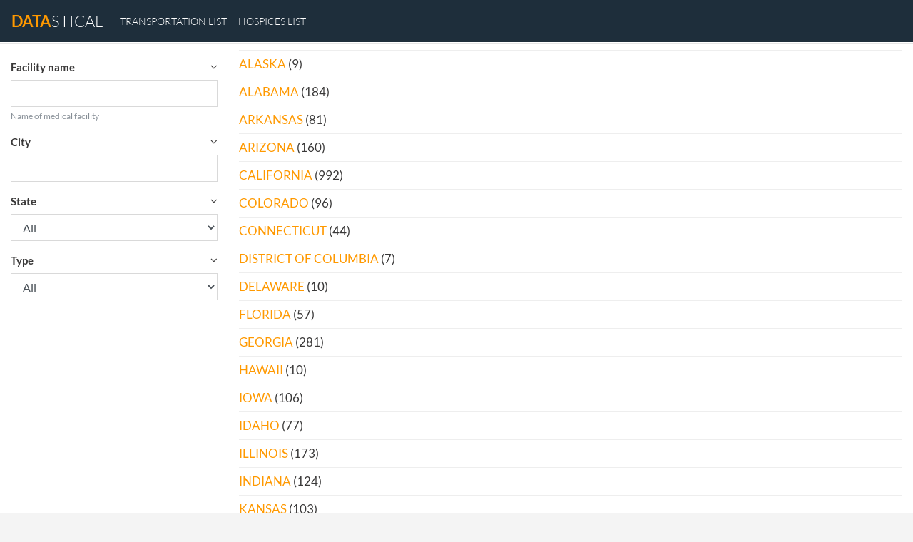

--- FILE ---
content_type: text/html; charset=UTF-8
request_url: https://www.datastical.com/medical-state/hospice/
body_size: 11778
content:
<!DOCTYPE html>
<html lang="en">
<head>
<meta charset="utf-8">
<meta name="viewport" content="width=device-width, initial-scale=1.0">
<title>Hospices - find the best hospice for your needs.</title>
<meta name="description" content="Find a hospice that suits your needs. Use comprehensive data like services or locations to make an informed decision.">
<meta name="robots" content="index,follow" />
<link rel="canonical" href="https://www.datastical.com/medical-state/hospice/" />
<script type="text/javascript">
(function(i,s,o,g,r,a,m){i['GoogleAnalyticsObject']=r;i[r]=i[r]||function(){
(i[r].q=i[r].q||[]).push(arguments)},i[r].l=1*new Date();a=s.createElement(o),
m=s.getElementsByTagName(o)[0];a.async=1;a.src=g;m.parentNode.insertBefore(a,m)
})(window,document,'script','https://www.google-analytics.com/analytics.js','ga');
ga('create', 'UA-104096741-1', { storeGac: false, 'cookieExpires': 0 } );
ga('set', 'anonymizeIp', true);
ga('set', 'displayFeaturesTask', null);
ga('send', 'pageview');
</script>
<style>
@font-face{font-family:'FontAwesome';src:url(/template/standard_template/fonts/fontawesome-webfont.eot?v=4.7.0);src:url(/template/standard_template/fonts/fontawesome-webfont.eot?#iefix&v=4.7.0) format("embedded-opentype"),url(/template/standard_template/fonts/fontawesome-webfont.woff2?v=4.7.0) format("woff2"),url(/template/standard_template/fonts/fontawesome-webfont.woff?v=4.7.0) format("woff"),url(/template/standard_template/fonts/fontawesome-webfont.ttf?v=4.7.0) format("truetype"),url(/template/standard_template/fonts/fontawesome-webfont.svg?v=4.7.0#fontawesomeregular) format("svg");font-weight:400;font-style:normal}.fa{display:inline-block;font:normal normal normal 14px/1 FontAwesome;font-size:inherit;text-rendering:auto;-webkit-font-smoothing:antialiased;-moz-osx-font-smoothing:grayscale}.fa-lg{font-size:1.33333333em;line-height:.75em;vertical-align:-15%}.fa-2x{font-size:2em}.fa-4x{font-size:4em}.fa-user:before{content:"\f007"}.fa-check:before{content:"\f00c"}.fa-road:before{content:"\f018"}.fa-book:before{content:"\f02d"}.fa-map-marker:before{content:"\f041"}.fa-chevron-right:before{content:"\f054"}.fa-calendar:before{content:"\f073"}.fa-chevron-down:before{content:"\f078"}.fa-camera-retro:before{content:"\f083"}.fa-phone-square:before{content:"\f098"}.fa-tasks:before{content:"\f0ae"}.fa-users:before{content:"\f0c0"}.fa-bars:before{content:"\f0c9"}.fa-truck:before{content:"\f0d1"}.fa-envelope:before{content:"\f0e0"}.fa-user-md:before{content:"\f0f0"}.fa-hospital-o:before{content:"\f0f8"}.fa-ambulance:before{content:"\f0f9"}.fa-medkit:before{content:"\f0fa"}.fa-angle-up:before{content:"\f106"}.fa-angle-down:before{content:"\f107"}.fa-sort-amount-asc:before{content:"\f160"}.fa-institution:before{content:"\f19c"}.fa-car:before{content:"\f1b9"}.fa-database:before{content:"\f1c0"}.fa-server:before{content:"\f233"}.fa-map:before{content:"\f279"}@media print{*,::after,::before{text-shadow:none!important;box-shadow:none!important}a,a:visited{text-decoration:underline}thead{display:table-header-group}tr{page-break-inside:avoid}h2,h3,p{orphans:3;widows:3}h2,h3{page-break-after:avoid}.navbar{display:none}.table{border-collapse:collapse!important}.table td,.table th{background-color:#fff!important}}html{box-sizing:border-box;font-family:sans-serif;line-height:1.15;-webkit-text-size-adjust:100%;-ms-text-size-adjust:100%;-ms-overflow-style:scrollbar;-webkit-tap-highlight-color:transparent}*,::after,::before{box-sizing:inherit}footer,nav,section{display:block}body{margin:0;font-family:-apple-system,BlinkMacSystemFont,"Segoe UI",Roboto,"Helvetica Neue",Arial,sans-serif;font-size:1rem;font-weight:400;line-height:1.5;color:#212529;background-color:#fff}hr{box-sizing:content-box;height:0;overflow:visible}h1,h2,h3,h5,h6{margin-top:0;margin-bottom:.5rem}p{margin-top:0;margin-bottom:1rem}ul{margin-top:0;margin-bottom:1rem}b{font-weight:bolder}small{font-size:80%}a{color:#007bff;text-decoration:none;background-color:transparent;-webkit-text-decoration-skip:objects}a:hover{color:#0056b3;text-decoration:underline}svg:not(:root){overflow:hidden}a,button,input,label,select{-ms-touch-action:manipulation;touch-action:manipulation}table{border-collapse:collapse}th{text-align:left}label{display:inline-block;margin-bottom:.5rem}button:focus{outline:1px dotted;outline:5px auto -webkit-focus-ring-color}button,input,select{margin:0;font-family:inherit;font-size:inherit;line-height:inherit}button,input{overflow:visible}button,select{text-transform:none}button,html [type=button]{-webkit-appearance:button}[type=button]::-moz-focus-inner,button::-moz-focus-inner{padding:0;border-style:none}::-webkit-file-upload-button{font:inherit;-webkit-appearance:button}h1,h2,h3,h5,h6{margin-bottom:.5rem;font-family:inherit;font-weight:500;line-height:1.1;color:inherit}h1{font-size:2.5rem}h2{font-size:2rem}h3{font-size:1.75rem}h5{font-size:1.25rem}h6{font-size:1rem}hr{margin-top:1rem;margin-bottom:1rem;border:0;border-top:1px solid rgba(0,0,0,.1)}small{font-size:80%;font-weight:400}.container{margin-right:auto;margin-left:auto;padding-right:15px;padding-left:15px;width:100%}@media (min-width:576px){.container{max-width:540px}}@media (min-width:768px){.container{max-width:720px}}@media (min-width:992px){.container{max-width:960px}}@media (min-width:1200px){.container{max-width:1140px}}.container-fluid{width:100%;margin-right:auto;margin-left:auto;padding-right:15px;padding-left:15px;width:100%}.row{display:-ms-flexbox;display:flex;-ms-flex-wrap:wrap;flex-wrap:wrap;margin-right:-15px;margin-left:-15px}.col-lg-12,.col-lg-3,.col-lg-9,.col-md-2,.col-md-3,.col-md-4,.col-md-6,.col-md-8,.col-md-9,.col-sm-12,.col-sm-2,.col-sm-3,.col-sm-4,.col-xl-4{position:relative;width:100%;min-height:1px;padding-right:15px;padding-left:15px}@media (min-width:576px){.col-sm-2{-ms-flex:0 0 16.666667%;flex:0 0 16.666667%;max-width:16.666667%}.col-sm-3{-ms-flex:0 0 25%;flex:0 0 25%;max-width:25%}.col-sm-4{-ms-flex:0 0 33.333333%;flex:0 0 33.333333%;max-width:33.333333%}.col-sm-12{-ms-flex:0 0 100%;flex:0 0 100%;max-width:100%}}@media (min-width:768px){.col-md-2{-ms-flex:0 0 16.666667%;flex:0 0 16.666667%;max-width:16.666667%}.col-md-3{-ms-flex:0 0 25%;flex:0 0 25%;max-width:25%}.col-md-4{-ms-flex:0 0 33.333333%;flex:0 0 33.333333%;max-width:33.333333%}.col-md-6{-ms-flex:0 0 50%;flex:0 0 50%;max-width:50%}.col-md-8{-ms-flex:0 0 66.666667%;flex:0 0 66.666667%;max-width:66.666667%}.col-md-9{-ms-flex:0 0 75%;flex:0 0 75%;max-width:75%}}@media (min-width:992px){.col-lg-3{-ms-flex:0 0 25%;flex:0 0 25%;max-width:25%}.col-lg-9{-ms-flex:0 0 75%;flex:0 0 75%;max-width:75%}.col-lg-12{-ms-flex:0 0 100%;flex:0 0 100%;max-width:100%}}@media (min-width:1200px){.col-xl-4{-ms-flex:0 0 33.333333%;flex:0 0 33.333333%;max-width:33.333333%}}.table{width:100%;max-width:100%;margin-bottom:1rem;background-color:transparent}.table td,.table th{padding:.75rem;vertical-align:top;border-top:1px solid #e9ecef}.table thead th{vertical-align:bottom;border-bottom:2px solid #e9ecef}.table-sm td{padding:.3rem}@media (max-width:991px){.table-responsive{display:block;width:100%;overflow-x:auto;-ms-overflow-style:-ms-autohiding-scrollbar}}.form-control{display:block;width:100%;padding:.5rem .75rem;font-size:1rem;line-height:1.25;color:#495057;background-color:#fff;background-image:none;background-clip:padding-box;border:1px solid rgba(0,0,0,.15);border-radius:.25rem;transition:border-color ease-in-out .15s,box-shadow ease-in-out .15s}.form-control::-ms-expand{background-color:transparent;border:0}.form-control:focus{color:#495057;background-color:#fff;border-color:#80bdff;outline:0}.form-control::-webkit-input-placeholder{color:#868e96;opacity:1}.form-control:-ms-input-placeholder{color:#868e96;opacity:1}.form-control:disabled{background-color:#e9ecef;opacity:1}select.form-control:not([size]):not([multiple]){height:calc(2.25rem + 2px)}select.form-control:focus::-ms-value{color:#495057;background-color:#fff}.form-group{margin-bottom:1rem}.form-text{display:block;margin-top:.25rem}.btn{display:inline-block;font-weight:400;text-align:center;white-space:nowrap;vertical-align:middle;-webkit-user-select:none;-moz-user-select:none;-ms-user-select:none;user-select:none;border:1px solid transparent;padding:.5rem .75rem;font-size:1rem;line-height:1.25;border-radius:.25rem;transition:all .15s ease-in-out}.btn:focus,.btn:hover{text-decoration:none}.btn:focus{outline:0;box-shadow:0 0 0 3px rgba(0,123,255,.25)}.btn:disabled{opacity:.65}.btn:active{background-image:none}.btn-primary{color:#fff;background-color:#007bff;border-color:#007bff}.btn-primary:hover{color:#fff;background-color:#0069d9;border-color:#0062cc}.btn-primary:focus{box-shadow:0 0 0 3px rgba(0,123,255,.5)}.btn-primary:disabled{background-color:#007bff;border-color:#007bff}.btn-primary:active{background-color:#0069d9;background-image:none;border-color:#0062cc}.btn-secondary{color:#fff;background-color:#868e96;border-color:#868e96}.btn-secondary:hover{color:#fff;background-color:#727b84;border-color:#6c757d}.btn-secondary:focus{box-shadow:0 0 0 3px rgba(134,142,150,.5)}.btn-secondary:disabled{background-color:#868e96;border-color:#868e96}.btn-secondary:active{background-color:#727b84;background-image:none;border-color:#6c757d}.btn-sm{padding:.25rem .5rem;font-size:.875rem;line-height:1.5;border-radius:.2rem}.fade{opacity:0;transition:opacity .15s linear}.fade.show{opacity:1}.collapse{display:none}.collapse.show{display:block}tr.collapse.show{display:table-row}tbody.collapse.show{display:table-row-group}.collapsing{position:relative;height:0;overflow:hidden;transition:height .35s ease}.nav{display:-ms-flexbox;display:flex;-ms-flex-wrap:wrap;flex-wrap:wrap;padding-left:0;margin-bottom:0;list-style:none}.nav-link{display:block;padding:.5rem 1rem}.nav-link:focus,.nav-link:hover{text-decoration:none}.nav-tabs{border-bottom:1px solid #ddd}.nav-tabs .nav-item{margin-bottom:-1px}.nav-tabs .nav-link{border:1px solid transparent;border-top-left-radius:.25rem;border-top-right-radius:.25rem}.nav-tabs .nav-link:focus,.nav-tabs .nav-link:hover{border-color:#e9ecef #e9ecef #ddd}.nav-tabs .nav-link.active{color:#495057;background-color:#fff;border-color:#ddd #ddd #fff}.tab-content>.tab-pane{display:none}.tab-content>.active{display:block}.navbar{position:relative;display:-ms-flexbox;display:flex;-ms-flex-wrap:wrap;flex-wrap:wrap;-ms-flex-align:center;align-items:center;-ms-flex-pack:justify;justify-content:space-between;padding:.5rem 1rem}.navbar-brand{display:inline-block;padding-top:.3125rem;padding-bottom:.3125rem;margin-right:1rem;font-size:1.25rem;line-height:inherit;white-space:nowrap}.navbar-brand:focus,.navbar-brand:hover{text-decoration:none}.navbar-nav{display:-ms-flexbox;display:flex;-ms-flex-direction:column;flex-direction:column;padding-left:0;margin-bottom:0;list-style:none}.navbar-nav .nav-link{padding-right:0;padding-left:0}.navbar-collapse{-ms-flex-preferred-size:100%;flex-basis:100%;-ms-flex-align:center;align-items:center}.navbar-toggler{padding:.25rem .75rem;font-size:1.25rem;line-height:1;background:0 0;border:1px solid transparent;border-radius:.25rem}.navbar-toggler:focus,.navbar-toggler:hover{text-decoration:none}@media (min-width:992px){.navbar-expand-lg{-ms-flex-direction:row;flex-direction:row;-ms-flex-wrap:nowrap;flex-wrap:nowrap;-ms-flex-pack:start;justify-content:flex-start}.navbar-expand-lg .navbar-nav{-ms-flex-direction:row;flex-direction:row}.navbar-expand-lg .navbar-nav .nav-link{padding-right:.5rem;padding-left:.5rem}.navbar-expand-lg .navbar-collapse{display:-ms-flexbox!important;display:flex!important}.navbar-expand-lg .navbar-toggler{display:none}}.card{position:relative;display:-ms-flexbox;display:flex;-ms-flex-direction:column;flex-direction:column;min-width:0;word-wrap:break-word;background-color:#fff;background-clip:border-box;border:1px solid rgba(0,0,0,.125);border-radius:.25rem}.card-body{-ms-flex:1 1 auto;flex:1 1 auto;padding:1.25rem}.card-header{padding:.75rem 1.25rem;margin-bottom:0;background-color:rgba(0,0,0,.03);border-bottom:1px solid rgba(0,0,0,.125)}.card-header:first-child{border-radius:calc(.25rem - 1px) calc(.25rem - 1px) 0 0}.list-group{display:-ms-flexbox;display:flex;-ms-flex-direction:column;flex-direction:column;padding-left:0;margin-bottom:0}.list-group-item{position:relative;display:block;padding:.75rem 1.25rem;margin-bottom:-1px;background-color:#fff;border:1px solid rgba(0,0,0,.125)}.list-group-item:first-child{border-top-left-radius:.25rem;border-top-right-radius:.25rem}.list-group-item:last-child{margin-bottom:0;border-bottom-right-radius:.25rem;border-bottom-left-radius:.25rem}.list-group-item:focus,.list-group-item:hover{text-decoration:none}.list-group-item:disabled{color:#868e96;background-color:#fff}.list-group-flush .list-group-item{border-right:0;border-left:0;border-radius:0}.list-group-flush:first-child .list-group-item:first-child{border-top:0}.list-group-flush:last-child .list-group-item:last-child{border-bottom:0}.mr-auto{margin-right:auto!important}.text-right{text-align:right!important}.text-center{text-align:center!important}.text-muted{color:#868e96!important}body{background-color:#f4f4f4;font-size:16px;font-family:'Lato',sans-serif;color:#a1a1a1}a{color:#f90;text-decoration:none}a:hover{color:#e77c02;text-decoration:none}.navbar-shadow{-webkit-box-shadow:0 1px 0 0 rgba(0,0,0,0.08),0 2px 0 0 rgba(0,0,0,0.02);box-shadow:0 1px 0 0 rgba(0,0,0,0.08),0 2px 0 0 rgba(0,0,0,0.02)}h1{font-size:2em}.mt20{margin-top:20px}.mb20{margin-bottom:20px}.card{-webkit-box-shadow:0 1px 0 0 rgba(0,0,0,0.08),0 2px 0 0 rgba(0,0,0,0.02);border-radius:0;box-shadow:0 1px 0 0 rgba(0,0,0,0.08),0 2px 0 0 rgba(0,0,0,0.02);margin-bottom:30px}.list-group-item a{color:inherit}.menu-fixed{display:none}.active-menu{color:#83aee7;border-right:4px #83aee7 solid!important}.data-row:hover{background-color:rgba(225,225,225,0.25)}.table-div{margin-top:15px;position:relative;width:100%;overflow-y:auto;max-height:350px}.table-scroll-icon{position:absolute;left:50%;-webkit-transform:translate(-50%,0);-ms-transform:translate(-50%,0);transform:translate(-50%,0);bottom:10px;width:40px;height:30px;line-height:30px;background:#fff;color:#7a7a7a;opacity:.7;border-radius:4px;text-align:center;border:2px solid #e7e7e7;font-weight:700}.project-name{padding-top:60px}.project-name h1{color:#fff;font-size:2.5em}.header-info{color:#BEC8CE;text-transform:uppercase;letter-spacing:.15em;font-size:1em}.info-paragraph{font-weight:300;line-height:1.6;padding:20px 5%;margin-bottom:50px}.main-page-listing{list-style:none;margin:0;padding:0;font-size:1.1em;margin-top:10px}.main-page-listing li{border-top:1px solid #BEC8CE;padding-top:10px;padding-bottom:10px}.main-page-listing li:last-child{border-bottom:1px solid #BEC8CE}.elements-listing{list-style:none;margin:0;padding:0;font-size:1.1em;margin-top:10px}.elements-listing li{border-top:1px solid #eee;padding-top:7px;padding-bottom:7px}.index-table-small{width:5%}.index-table-names{width:45%}.data-desc{color:#BEC8CE;text-transform:uppercase;letter-spacing:.1em;font-size:.9em}.listing-element{border-bottom:1px solid #ededed;padding-bottom:25px;margin-bottom:15px}.listing-element:last-of-type{border-bottom:none;margin-bottom:0}.breadcrumbs-list{list-style:none;margin:0;padding:0;margin-bottom:15px}.breadcrumbs-list li{display:inline;padding-right:5px}@media (min-width: 768px){.fixed-menu{position:fixed;margin-top:15px}.menu-fixed{display:block}}@media (min-width: 992px){.project-name{padding-top:120px}}@media (min-width: 1200px){.container{width:1290px;max-width:100%}}.datafic-slider{background-size:cover;background-repeat:no-repeat;height:100%;padding-bottom:80px}.navbar{z-index:60;background-color:transparent;border-bottom:1px solid #fff}.navbar-nav a{color:#fff;text-transform:uppercase;font-weight:300;font-size:14px}.navbar-nav a:hover{color:#f90}.navbar-toggler{background:#f8921d;margin-top:5px}.navbar-toggler .fa{color:#fff}.navbar-brand{color:#fff;font-size:22px;font-weight:300;text-transform:uppercase}.navbar-brand:hover{color:#fff;font-weight:500}.navbar-brand span{color:#f90;font-weight:700}@media (min-width: 1001px){.datafic-slider{margin-top:-60px}.about{padding-right:60px}}.project-name{margin-top:60px}.project-name h1{color:#fff;font-size:50px;text-transform:uppercase;font-weight:200;margin-bottom:30px}.project-name span{color:#f90;font-weight:700}.project-name .desc{color:#fff;font-size:18px;font-weight:200}.navbar-toggler{z-index:80}.navbar{background-color:#1e2e3b;z-index:70;margin-bottom:40px}@media (max-width: 1000px){.navbar{z-index:70;background-color:#1e2e3b}.navbar-brand{margin-bottom:15px}}.cat .fa{color:#fff;font-size:46px;background:rgba(29,37,44,0.7);padding:30px;border-radius:50%;margin-bottom:20px;transition-property:background;transition-duration:1s;transition-timing-function:linear}.cat:hover .fa{background:rgba(255,153,0,1)}.cat span{color:#fff;font-size:18px}.cat:hover{color:#fff;text-decoration:none}.header-info{color:#f90;font-size:18px;font-weight:400;margin-bottom:20px}.zalety{margin-top:-30px}h3{color:#222;text-transform:uppercase;font-weight:700;margin-bottom:30px;font-size:25px}.box-content{background:#fff;-webkit-box-shadow:0 1px 0 0 rgba(0,0,0,0.08),0 2px 0 0 rgba(0,0,0,0.02);box-shadow:0 1px 0 0 rgba(0,0,0,0.08),0 2px 0 0 rgba(0,0,0,0.02);padding:30px;margin-bottom:60px}.box-content .fa{color:#f90;font-size:46px;background:rgba(244,244,244,1);padding:30px;border-radius:50%;margin-top:-80px;position:absolute;z-index:60;left:0;right:0;margin-left:auto;margin-right:auto;width:110px}.box-content h5{margin-top:50px}.box-list{background:#fff;-webkit-box-shadow:0 1px 0 0 rgba(0,0,0,0.08),0 2px 0 0 rgba(0,0,0,0.02);box-shadow:0 1px 0 0 rgba(0,0,0,0.08),0 2px 0 0 rgba(0,0,0,0.02);padding:30px;margin-bottom:30px;position:relative}.box-list h5{color:#222;font-weight:600;text-align:center;margin-bottom:30px}.box-list .main-page-listing a{color:#a1a1a1;font-size:16px}.box-list .main-page-listing a:hover{color:#f90}.main-page-listing li:last-child{border-bottom:none}.main-page-listing li:first-child{border-top:none}.cat-icon{position:absolute;top:0;left:0;width:0;height:0;z-index:60;border-style:solid;border-width:80px 100px 0 0;border-color:#f90 transparent transparent}.cat-icon .fa{color:#fff;font-size:30px;z-index:70;position:absolute;top:-70px;left:15px}footer{background-size:cover;background-repeat:no-repeat;height:100%;padding:60px 30px 40px;margin-top:40px;color:#8d99ae}footer h2{color:#fff;text-transform:uppercase;font-size:28px;margin-bottom:30px}.rights{border-top:1px solid #8d99ae;padding-top:30px;margin-top:30px}.index-table-small a{font-weight:700}.active-menu a{color:#e77c02}.active-menu{border-right:4px #e77c02 solid!important}.card-body table td{padding:10px 0}.card-body table tr:first-child td{border-top:none}.listing-element h5{margin-bottom:30px;padding-top:15px}.listing-element .fa{color:#2b2d42}.form-control{border-radius:0}.card-header{font-weight:700;font-size:17px}.adres{margin-top:10px}.tab-pane{padding-top:20px}.content-box{margin-bottom:15px}.fa-f90{color:#f90}.fa-mid{vertical-align:middle;text-align:center;width:100%}#services-table td{padding:.25rem}.table-div{max-height:420px}.navbar{margin-bottom:0}@media (min-width: 768px){body{font-size:15px}}body{color:#3a3939}.container .fa{margin-right:5px}.navbar{background-color:#1e2e3b;z-index:70}h1{color:#222;font-weight:700;padding-bottom:20px}.chart-container{margin-top:20px;height:100%;width:100%;background-color:#fff;padding:10px 5px 0}.map-contianer{margin-top:20px;background-color:#fff;padding:15px}.btn-primary,.btn-primary:hover,.btn-primary:focus{background:#f90;border:1px solid #f90;box-shadow:none}footer{background-color:#1e2e3b}.filter-result-table{font-size:16px}.filter-result-table a{color:#0091FF;font-size:18px}.filter-button{background-color:#fff;border-radius:0;border-color:#dae0e5;cursor:pointer}.filter-result-element{text-align:center}.result-bar-value{margin-bottom:5px;font-size:18px}.result-bar{background-color:#e7e7e7;width:90px;height:15px;display:inline-block}.result-bar .value-bar{background-color:#f90;height:15px;color:#bbb}.page-buttons a{display:inline-block;padding:5px 8px;background-color:#fff;border:1px solid #ddd}.page-buttons span{display:inline-block;padding:5px 8px;background-color:#fff;border:1px solid #ddd;color:#ddd}.result-icons .fa{color:#bbb;margin-right:3px}.grayed{color:#e9e9e9!important}.filter-element-group{border-top:1px solid transparent;border-bottom:1px solid transparent;margin-bottom:7px!important}.filter-element-title{cursor:pointer;padding-top:7px;padding-bottom:7px;font-weight:600}.filter-element-title i{right:0;margin-right:15px!important;position:absolute;top:11px}@media (max-width:992px){footer{padding:10px}}
@font-face{font-family:'Lato';font-style:italic;font-weight:400;src:local('Lato Italic'),local(Lato-Italic),url(https://fonts.gstatic.com/s/lato/v14/S6u8w4BMUTPHjxsAUi-v.ttf) format("truetype")}@font-face{font-family:'Lato';font-style:italic;font-weight:700;src:local('Lato Bold Italic'),local(Lato-BoldItalic),url(https://fonts.gstatic.com/s/lato/v14/S6u_w4BMUTPHjxsI5wq_FQfo.ttf) format("truetype")}@font-face{font-family:'Lato';font-style:normal;font-weight:300;src:local('Lato Light'),local(Lato-Light),url(https://fonts.gstatic.com/s/lato/v14/S6u9w4BMUTPHh7USSwaPHA.ttf) format("truetype")}@font-face{font-family:'Lato';font-style:normal;font-weight:400;src:local('Lato Regular'),local(Lato-Regular),url(https://fonts.gstatic.com/s/lato/v14/S6uyw4BMUTPHjxAwWw.ttf) format("truetype")}@font-face{font-family:'Lato';font-style:normal;font-weight:700;src:local('Lato Bold'),local(Lato-Bold),url(https://fonts.gstatic.com/s/lato/v14/S6u9w4BMUTPHh6UVSwaPHA.ttf) format("truetype")}@font-face{font-family:'Open Sans';font-style:normal;font-weight:400;src:local('Open Sans Regular'),local(OpenSans-Regular),url(https://fonts.gstatic.com/s/opensans/v15/mem8YaGs126MiZpBA-UFW50e.ttf) format("truetype")}
</style>
<link rel="manifest" href="/manifest.json">
<script async src="/template/standard_template/js/jquery-3.2.1.min.js"></script>
</head>
<body>
<nav class="navbar navbar-expand-lg bg-faded navbar-shadow">
<button class="navbar-toggler navbar-toggler-right" type="button" data-toggle="collapse" data-target="#navbarSupportedContent" aria-controls="navbarSupportedContent" aria-expanded="false" aria-label="Toggle navigation">
<i class="fa fa-bars" aria-hidden="true"></i>
</button>
<a class="navbar-brand" href="/"><span>Data</span>stical</a>
<div class="collapse navbar-collapse" id="navbarSupportedContent">
<ul class="navbar-nav mr-auto">
<li class="nav-item">
<a class="nav-link" href="/transportation/list/">transportation list</a>
</li>
<li class="nav-item">
<a class="nav-link" href="/medical-state/hospice/">hospices list</a>
</li>
</ul>
</div>
</nav>
<div class="container-fluid">
<div class="row" style="background-color: #fff;">
<div class="col-md-3">
<div class="row" style="margin-top: 15px;">
<div class="col-sm-12">
<div class="form-group filter-element-group">
<div class="filter-element-title">
<span>Facility name</span>
<i class="fa fa-angle-down" aria-hidden="true"></i>
<i class="fa fa-angle-up" aria-hidden="true" style="display: none"></i>
</div>
<div class="filter-element-content" data-type="search">
<input type="text" class="form-control" id="fac_name" value="" data-provide="typeahead">
<small class="form-text text-muted">Name of medical facility</small>
</div>
</div>
</div>
<div class="col-sm-12">
<div class="form-group filter-element-group">
<div class="filter-element-title">
<span>City</span>
<i class="fa fa-angle-down" aria-hidden="true"></i>
<i class="fa fa-angle-up" aria-hidden="true" style="display: none"></i>
</div>
<div class="filter-element-content" data-type="search">
<input type="text" class="form-control" id="city_name" value="" data-provide="typeahead">
</div>
</div>
</div>
<script type="text/javascript">
delayed_autocomplete_city_name();
function delayed_autocomplete_city_name() {
setTimeout(function () {
if (typeof jQuery !== 'undefined' && typeof $.fn.typeahead !== 'undefined') {
var timeout_city_name;
$("#city_name").keyup(function (e) {
if (timeout_city_name) {
clearTimeout(timeout_city_name);
}
timeout_city_name = setTimeout(function () {
if (e.which != 13) {
var element = $('#city_name');
var val = $('#city_name').val();
if (val.length >= 1) {
$.post("/medical/city-prompt", {search: val}, function (json) {
var autocomplete = element.typeahead();
autocomplete.data('typeahead').source = [];
autocomplete.data('typeahead').source = json;
autocomplete.data('typeahead').lookup();
}, "json");
}
}
}, 300);
});
} else {
delayed_autocomplete_city_name();
}
}, 200);
}
</script>
<div class="col-sm-12">
<div class="form-group filter-element-group">
<div class="filter-element-title">
<span>State</span>
<i class="fa fa-angle-down" aria-hidden="true"></i>
<i class="fa fa-angle-up" aria-hidden="true" style="display: none"></i>
</div>
<div class="filter-element-content" data-type="selectbox">
<select class="form-control" id="state_trans" style="width: 100%">
<option value="" selected="selected" >All</option>
<option value="AL" >ALABAMA</option>
<option value="AK" >ALASKA</option>
<option value="AZ" >ARIZONA</option>
<option value="AR" >ARKANSAS</option>
<option value="CA" >CALIFORNIA</option>
<option value="CO" >COLORADO</option>
<option value="CT" >CONNECTICUT</option>
<option value="DE" >DELAWARE</option>
<option value="DC" >DISTRICT OF COLUMBIA</option>
<option value="FL" >FLORIDA</option>
<option value="GA" >GEORGIA</option>
<option value="HI" >HAWAII</option>
<option value="ID" >IDAHO</option>
<option value="IL" >ILLINOIS</option>
<option value="IN" >INDIANA</option>
<option value="IA" >IOWA</option>
<option value="KS" >KANSAS</option>
<option value="KY" >KENTUCKY</option>
<option value="LA" >LOUISIANA</option>
<option value="ME" >MAINE</option>
<option value="MD" >MARYLAND</option>
<option value="MA" >MASSACHUSETTS</option>
<option value="MX" >MEXICO</option>
<option value="MI" >MICHIGAN</option>
<option value="MN" >MINNESOTA</option>
<option value="MS" >MISSISSIPPI</option>
<option value="MO" >MISSOURI</option>
<option value="MT" >MONTANA</option>
<option value="NE" >NEBRASKA</option>
<option value="NV" >NEVADA</option>
<option value="NH" >NEW HAMPSHIRE</option>
<option value="NJ" >NEW JERSEY</option>
<option value="NM" >NEW MEXICO</option>
<option value="NY" >NEW YORK</option>
<option value="NC" >NORTH CAROLINA</option>
<option value="ND" >NORTH DAKOTA</option>
<option value="OH" >OHIO</option>
<option value="OK" >OKLAHOMA</option>
<option value="OR" >OREGON</option>
<option value="PA" >PENNSYLVANIA</option>
<option value="PR" >PUERTO RICO</option>
<option value="RI" >RHODE ISLAND</option>
<option value="MP" >SAIPAN</option>
<option value="SC" >SOUTH CAROLINA</option>
<option value="SD" >SOUTH DAKOTA</option>
<option value="TN" >TENNESSEE</option>
<option value="TX" >TEXAS</option>
<option value="UT" >UTAH</option>
<option value="VT" >VERMONT</option>
<option value="VA" >VIRGINIA</option>
<option value="WA" >WASHINGTON</option>
<option value="WV" >WEST VIRGINIA</option>
<option value="WI" >WISCONSIN</option>
<option value="WY" >WYOMING</option>
</select>
</div>
</div>
</div>
<div class="col-sm-12">
<div class="form-group filter-element-group">
<div class="filter-element-title">
<span>Type</span>
<i class="fa fa-angle-down" aria-hidden="true"></i>
<i class="fa fa-angle-up" aria-hidden="true" style="display: none"></i>
</div>
<div class="filter-element-content" data-type="selectbox">
<select class="form-control" id="prvdr_ctgry_cd" style="width: 100%">
<option value="" selected="selected" >All</option>
<option value="16" >Hospice</option>
</select>
</div>
</div>
</div>
</div>
<script type="text/javascript">
delayed_filterjs();
function delayed_filterjs() {
setTimeout(function () {
if (typeof jQuery !== 'undefined') {
// bootstrap-typehead.js
var js_bootstrap_typehead = document.createElement('script');
js_bootstrap_typehead.type = "text/javascript";
js_bootstrap_typehead.src = "/template/standard_template/js/bootstrap3-typehead.min.js";
document.getElementsByTagName('head')[0].appendChild(js_bootstrap_typehead);
$(document).ready(function () {
$(".filter-element-title").click(function () {
var group = $(this).closest(".form-group");
if ($(this).hasClass("filter-hidden-element")) {
group.find(".filter-element-content").show(700);
$(this).removeClass("filter-hidden-element");
$(this).find(".fa-angle-up").css("display", "none");
$(this).find(".fa-angle-down").css("display", "block");
} else {
group.find(".filter-element-content").hide(700);
$(this).addClass("filter-hidden-element");
$(this).find(".fa-angle-up").css("display", "block");
$(this).find(".fa-angle-down").css("display", "none");
}
});
$(".range-checkbox").each(function () {
if ($(this).attr("data-max") == '') {
var label = " " + $(this).attr("data-min") + "+";
} else {
var label = " " + $(this).attr("data-min") + "-" + $(this).attr("data-max");
}
$(this).closest(".form-check-label").find(".custom-control-description").html(label);
});
$(".filter-slider").each(function () {
$(this).slider({});
setInputsValues($(this).attr("id"));
});
$(".filter-slider").on("change", function () {
setInputsValues($(this).attr("id"));
});
$(".expanded-slider .filter-slider").on("change", function () {
var value = $(this).slider('getValue');
$(this).closest(".filter-element-content").find(".range-checkbox").each(function () {
$(this).prop('checked', false);
if ($(this).attr("data-min") >= value[0] && $(this).attr("data-max") <= value[1] && $(this).attr("data-max") != '') {
$(this).prop('checked', true);
} else if ($(this).attr("data-max") == '' && value[0] <= $(this).attr("data-min") && value[1] >= $(this).attr("data-min")) {
$(this).prop('checked', true);
}
});
});
$(".expanded-checboxes .range-checkbox").on("change", function () {
var defMin = $(this).closest(".filter-element-content").find(".filter-slider").attr("data-slider-min");
var defMax = $(this).closest(".filter-element-content").find(".filter-slider").attr("data-slider-max");
var min = '';
var max = '';
$(this).closest(".expanded-checboxes").find(".range-checkbox").each(function () {
if ($(this).prop('checked')) {
if (min == '' || parseInt($(this).attr("data-min")) < min) {
min = $(this).attr("data-min");
}
if (max == '' || parseInt($(this).attr("data-max")) > max) {
max = $(this).attr("data-max");
}
if ($(this).attr("data-max") == '') {
max = defMax;
}
//console.log($(this).attr("data-min") + " :: " + min + " || " + $(this).attr("data-max") + " :: " + max);
}
});
if (min == '') {
min = defMin;
}
if (max == '') {
max = defMax;
}
$(this).closest(".filter-element-content").find(".form-slider-input").each(function () {
if ($(this).hasClass("min")) {
$(this).val(min);
}
if ($(this).hasClass("max")) {
$(this).val(max);
}
});
$(this).closest(".filter-element-content").find(".filter-slider").slider('setValue', [parseInt(min), parseInt(max)]);
setInputsValues($(this).closest(".filter-element-content").find(".filter-slider").attr("id"));
});
$(".form-slider-input").focus(function () {
$(this).val(formatStringToNumber($(this).val()));
$(this).select();
});
$(".form-slider-input").focusout(function () {
$(this).val(formatStringToNumber($(this).val()));
$(this).trigger("change");
})
$(".form-slider-input").change(function () {
var min = '';
var max = '';
if ($(this).hasClass("min")) {
min = $(this).val();
max = $(this).closest(".slider-inputs").find(".max").val();
} else {
min = $(this).closest(".slider-inputs").find(".min").val();
max = $(this).val();
}
$(this).closest(".filter-element-content").find(".filter-slider").slider('setValue', [parseInt(min), parseInt(max)]);
setInputsValues($(this).closest(".filter-element-content").find(".filter-slider").attr("id"));
});
$(".filter-element-content input").change(function () {
if (window.inputTimer) {
clearTimeout(inputTimer);
}
inputTimer = setTimeout(getFilterResults, 600);
});
$(".filter-element-content select").change(function () {
if (window.selectTimer) {
clearTimeout(selectTimer);
}
selectTimer = setTimeout(getFilterResults, 600);
});
function prepareResultView() {
$(".result-bar").each(function () {
// set value
$(this).closest(".filter-result-element").find(".result-bar-value").html($(this).attr("data-value"));
// set backgorund
var width = (parseInt($(this).attr("data-value")) * 100) / (parseInt($(this).attr("data-min")) + parseInt($(this).attr("data-max")));
if (width > 100) {
width = 100;
}
$(this).html('<div class="value-bar" style="width: ' + parseFloat(width).toFixed(2) + '%;"></div>');
});
$(".result-icons").each(function () {
// set content
var icon = $(this).attr("data-icon");
var count = (parseInt($(this).attr("data-value")) * 10) / (parseInt($(this).attr("data-min")) + parseInt($(this).attr("data-max")));
if (count > 10) {
count = 10;
}
count = Math.floor(count);
var content = '<span style="white-space: nowrap;">';
for (var i = 0; i < 10; i++) {
if (count > 0) {
content += '<i class="fa fa-' + icon + '" aria-hidden="true"></i>';
} else {
content += '<i class="fa fa-' + icon + ' grayed" aria-hidden="true"></i>';
}
if (i == 4) {
content += '</span><br /><span style="white-space: nowrap;">';
}
count--;
}
$(this).html(content + "</span>");
// set value
$(this).closest(".filter-result-element").find(".result-icons-value").html($(this).attr("data-value"));
});
}
function getFilterResults(page) {
page = typeof page !== 'undefined' ? page : 1;
var data = {};
$(".filter-element-content").each(function () {
var type = $(this).attr("data-type");
if (type == 'search') {
data[$(this).find("input").attr("id")] = $(this).find("input").val();
} else if (type == 'selectbox') {
data[$(this).find("select").attr("id")] = $(this).find("select").val();
} else if (type == 'radio') {
data[$(this).find("input").attr("name")] = '';
data[$(this).find("input").attr("name")] = $(this).find("input:checked").val();
} else if (type == 'checkbox') {
var tmpID = $(this).attr("id");
data[tmpID] = [];
$(this).find("input:checked").each(function () {
data[tmpID].push($(this).val());
});
} else if (type == 'checkbox-range') {
var tmpID = $(this).attr("id");
data[tmpID] = [];
$(this).find("input:checked").each(function () {
data[tmpID].push({'min': $(this).attr("data-min"), 'max': $(this).attr("data-max")});
});
} else if (type == 'slider' || type == 'expanded-slider') {
var sliderVal = $(this).find(".filter-slider").slider('getValue');
data[$(this).find(".filter-slider").attr("id")] = {'min': sliderVal[0], 'max': sliderVal[1]};
}
});
data['filter_order_field'] = $("#results .filter-sort-field").val();
data['filter_order_sort'] = $("#results .filter-sort-order").attr("data-sort");
data['filter_limit'] = $("#results .filter-pages-limit").val();
data['filter_page'] = page;
$("#results").css("-moz-opacity", "0.25");
$("#results").css("-khtml-opacity", "0.25");
$("#results").css("opacity", "0.25");
//$("#results").css("-ms-filter:", ""progid:DXImageTransform.Microsoft.Alpha"(Opacity=25)");
$("#results").css("filter", "alpha(opacity=25)");
$("#results").css("filter", "progid:DXImageTransform.Microsoft.Alpha(opacity=25)");
$("#results").prepend("<p style='text-align: center; position: absolute; z-index: 1; width: 100%; top:70px;'><i class='fa fa-spinner fa-spin fa-3x fa-fw'></i></p>");
$.post("/medical/filter-results", {filter_results_json: JSON.stringify(data)}, function (response) {
$("#results").html(response);
$("#results").css("-moz-opacity", "1");
$("#results").css("-khtml-opacity", "1");
$("#results").css("opacity", "1");
//$("#results").css("-ms-filter:", ""progid:DXImageTransform.Microsoft.Alpha"(Opacity=100)");
$("#results").css("filter", "alpha(opacity=100)");
$("#results").css("filter", "progid:DXImageTransform.Microsoft.Alpha(opacity=100)");
$("html,body").animate({scrollTop: $("#results").offset().top}, "slow");
generateOrderButton($(".filter-sort-order"));
prepareResultView();
});
}
$(document).on("change", ".filter-sort-field", function () {
getFilterResults();
});
$(document).on("change", ".filter-pages-limit", function () {
getFilterResults();
});
$(document).on("click", ".filter-change-page", function () {
var page = $(this).attr("data-page");
$("#results .filter-current-page").val(page);
getFilterResults(page);
});
$(document).on("click", ".filter-sort-order", function () {
var sort = $(this).attr("data-sort");
if (sort == 'asc') {
$(this).attr("data-sort", "desc");
} else {
$(this).attr("data-sort", "asc");
}
generateOrderButton($(this));
getFilterResults();
});
function generateOrderButton(button) {
var sort = button.attr("data-sort");
if (sort == 'asc') {
button.html('<i class="fa fa-sort-amount-asc" aria-hidden="true"></i> lower to high');
} else {
button.html('<i class="fa fa-sort-amount-desc" aria-hidden="true"></i> high to lower');
}
}
function setInputsValues(id) {
var value = $("#" + id).slider('getValue');
$("#" + id).closest(".row").find(".slider-inputs .min").val(formatNumberToString(value[0]));
$("#" + id).closest(".row").find(".slider-inputs .max").val(formatNumberToString(value[1]));
}
function formatNumberToString(number) {
if (number < 1000000) {
number = number.toString().replace(/B(?=(d{3})+(?!d))/g, ",");
} else {
var milion = number / 1000000;
number = milion.toFixed(2) + "M";
}
return number;
}
function formatStringToNumber(string) {
string = string.replace(",", "");
if (string.slice(-1) == 'M') {
string = string.slice(0, -1);
string = Math.round(parseFloat(string) * 1000000);
}
return string;
}
generateOrderButton($(".filter-sort-order"));
prepareResultView();
});
} else {
delayed_filterjs();
}
}, 200);
}
</script>
</div>
<div class="col-md-9" id="results">
<ul class="elements-listing">
<li><a href="/medical-list/hospice-ak/">ALASKA</a> (9)</li>
<li><a href="/medical-list/hospice-al/">ALABAMA</a> (184)</li>
<li><a href="/medical-list/hospice-ar/">ARKANSAS</a> (81)</li>
<li><a href="/medical-list/hospice-az/">ARIZONA</a> (160)</li>
<li><a href="/medical-list/hospice-ca/">CALIFORNIA</a> (992)</li>
<li><a href="/medical-list/hospice-co/">COLORADO</a> (96)</li>
<li><a href="/medical-list/hospice-ct/">CONNECTICUT</a> (44)</li>
<li><a href="/medical-list/hospice-dc/">DISTRICT OF COLUMBIA</a> (7)</li>
<li><a href="/medical-list/hospice-de/">DELAWARE</a> (10)</li>
<li><a href="/medical-list/hospice-fl/">FLORIDA</a> (57)</li>
<li><a href="/medical-list/hospice-ga/">GEORGIA</a> (281)</li>
<li><a href="/medical-list/hospice-hi/">HAWAII</a> (10)</li>
<li><a href="/medical-list/hospice-ia/">IOWA</a> (106)</li>
<li><a href="/medical-list/hospice-id/">IDAHO</a> (77)</li>
<li><a href="/medical-list/hospice-il/">ILLINOIS</a> (173)</li>
<li><a href="/medical-list/hospice-in/">INDIANA</a> (124)</li>
<li><a href="/medical-list/hospice-ks/">KANSAS</a> (103)</li>
<li><a href="/medical-list/hospice-ky/">KENTUCKY</a> (32)</li>
<li><a href="/medical-list/hospice-la/">LOUISIANA</a> (187)</li>
<li><a href="/medical-list/hospice-ma/">MASSACHUSETTS</a> (103)</li>
<li><a href="/medical-list/hospice-md/">MARYLAND</a> (44)</li>
<li><a href="/medical-list/hospice-me/">MAINE</a> (22)</li>
<li><a href="/medical-list/hospice-mi/">MICHIGAN</a> (156)</li>
<li><a href="/medical-list/hospice-mn/">MINNESOTA</a> (99)</li>
<li><a href="/medical-list/hospice-mo/">MISSOURI</a> (170)</li>
<li><a href="/medical-list/hospice-ms/">MISSISSIPPI</a> (194)</li>
<li><a href="/medical-list/hospice-mt/">MONTANA</a> (35)</li>
<li><a href="/medical-list/hospice-nc/">NORTH CAROLINA</a> (94)</li>
<li><a href="/medical-list/hospice-nd/">NORTH DAKOTA</a> (17)</li>
<li><a href="/medical-list/hospice-ne/">NEBRASKA</a> (49)</li>
<li><a href="/medical-list/hospice-nh/">NEW HAMPSHIRE</a> (34)</li>
<li><a href="/medical-list/hospice-nj/">NEW JERSEY</a> (83)</li>
<li><a href="/medical-list/hospice-nm/">NEW MEXICO</a> (74)</li>
<li><a href="/medical-list/hospice-nv/">NEVADA</a> (51)</li>
<li><a href="/medical-list/hospice-ny/">NEW YORK</a> (65)</li>
<li><a href="/medical-list/hospice-oh/">OHIO</a> (198)</li>
<li><a href="/medical-list/hospice-ok/">OKLAHOMA</a> (216)</li>
<li><a href="/medical-list/hospice-or/">OREGON</a> (66)</li>
<li><a href="/medical-list/hospice-pa/">PENNSYLVANIA</a> (270)</li>
<li><a href="/medical-list/hospice-pr/">PUERTO RICO</a> (74)</li>
<li><a href="/medical-list/hospice-ri/">RHODE ISLAND</a> (12)</li>
<li><a href="/medical-list/hospice-sc/">SOUTH CAROLINA</a> (129)</li>
<li><a href="/medical-list/hospice-sd/">SOUTH DAKOTA</a> (20)</li>
<li><a href="/medical-list/hospice-tn/">TENNESSEE</a> (76)</li>
<li><a href="/medical-list/hospice-tx/">TEXAS</a> (759)</li>
<li><a href="/medical-list/hospice-ut/">UTAH</a> (120)</li>
<li><a href="/medical-list/hospice-va/">VIRGINIA</a> (124)</li>
<li><a href="/medical-list/hospice-vt/">VERMONT</a> (11)</li>
<li><a href="/medical-list/hospice-wa/">WASHINGTON</a> (42)</li>
<li><a href="/medical-list/hospice-wi/">WISCONSIN</a> (100)</li>
<li><a href="/medical-list/hospice-wv/">WEST VIRGINIA</a> (27)</li>
<li><a href="/medical-list/hospice-wy/">WYOMING</a> (25)</li>
</ul>
</div>
</div>
</div>
<footer>
<div class="container-fluid">
<div class="row">
<div class="col-md-4 about">
</div>
<div class="col-md-4">
</div>
<div class="col-md-4 text-center">
<h2></h2>
<p>Welcome to Datastical, the most comprehensive online knowledge library. Whether you are conducting research, writing a paper for school or planning the next business step and you want to make an informed decision, Datastical is the website with the answers. Browse data sets, official statistics and graphs to find the answers you seek.</p>
<p>Contact us at support@datastical.com</p>
</div>
</div>
</div>
<div class="container-fluid">
<div class="row">
<div class="col-sm-4 text-center rights">
Recent articles:<br>
<ul>
<li>
<a href="https://www.datastical.com/articles/culinary-uk.html">Culinary uk</a>
</li><li>
<a href="https://www.datastical.com/articles/mastering-comfort.html">Mastering comfort</a>
</li>
</ul>
</div>
<div class="col-sm-4 text-center rights">
Copyright © 2026 datastical.com All rights reserved <br />
</div>
<div class="col-sm-4 text-center rights">
<a href="/terms-of-use-and-privacy-policy/">Terms of use and privacy policy</a><br />
This website <a href="/terms-of-use-and-privacy-policy/#cookieinfo">uses cookies</a> to ensure you get the best experience on our website.<br />
</div>
</div>
</div>
</footer>
<script type="text/javascript">
delayed_js();
function delayed_js() {
setTimeout(function () {
if (typeof jQuery !== 'undefined') {
// loazyloading
!function(a,b,c,d){var e=a(b);a.fn.lazyload=function(f){function g(){var b=0;i.each(function(){var c=a(this);if(!j.skip_invisible||c.is(":visible"))if(a.abovethetop(this,j)||a.leftofbegin(this,j));else if(a.belowthefold(this,j)||a.rightoffold(this,j)){if(++b>j.failure_limit)return!1}else c.trigger("appear"),b=0})}var h,i=this,j={threshold:0,failure_limit:0,event:"scroll",effect:"show",container:b,data_attribute:"original",skip_invisible:!1,appear:null,load:null,placeholder:"[data-uri]"};return f&&(d!==f.failurelimit&&(f.failure_limit=f.failurelimit,delete f.failurelimit),d!==f.effectspeed&&(f.effect_speed=f.effectspeed,delete f.effectspeed),a.extend(j,f)),h=j.container===d||j.container===b?e:a(j.container),0===j.event.indexOf("scroll")&&h.bind(j.event,function(){return g()}),this.each(function(){var b=this,c=a(b);b.loaded=!1,(c.attr("src")===d||c.attr("src")===!1)&&c.is("img")&&c.attr("src",j.placeholder),c.one("appear",function(){if(!this.loaded){if(j.appear){var d=i.length;j.appear.call(b,d,j)}a("<img />").bind("load",function(){var d=c.attr("data-"+j.data_attribute);c.hide(),c.is("img")?c.attr("src",d):c.css("background-image","url('"+d+"')"),c[j.effect](j.effect_speed),b.loaded=!0;var e=a.grep(i,function(a){return!a.loaded});if(i=a(e),j.load){var f=i.length;j.load.call(b,f,j)}}).attr("src",c.attr("data-"+j.data_attribute))}}),0!==j.event.indexOf("scroll")&&c.bind(j.event,function(){b.loaded||c.trigger("appear")})}),e.bind("resize",function(){g()}),/(?:iphone|ipod|ipad).*os 5/gi.test(navigator.appVersion)&&e.bind("pageshow",function(b){b.originalEvent&&b.originalEvent.persisted&&i.each(function(){a(this).trigger("appear")})}),a(c).ready(function(){g()}),this},a.belowthefold=function(c,f){var g;return g=f.container===d||f.container===b?(b.innerHeight?b.innerHeight:e.height())+e.scrollTop():a(f.container).offset().top+a(f.container).height(),g<=a(c).offset().top-f.threshold},a.rightoffold=function(c,f){var g;return g=f.container===d||f.container===b?e.width()+e.scrollLeft():a(f.container).offset().left+a(f.container).width(),g<=a(c).offset().left-f.threshold},a.abovethetop=function(c,f){var g;return g=f.container===d||f.container===b?e.scrollTop():a(f.container).offset().top,g>=a(c).offset().top+f.threshold+a(c).height()},a.leftofbegin=function(c,f){var g;return g=f.container===d||f.container===b?e.scrollLeft():a(f.container).offset().left,g>=a(c).offset().left+f.threshold+a(c).width()},a.inviewport=function(b,c){return!(a.rightoffold(b,c)||a.leftofbegin(b,c)||a.belowthefold(b,c)||a.abovethetop(b,c))},a.extend(a.expr[":"],{"below-the-fold":function(b){return a.belowthefold(b,{threshold:0})},"above-the-top":function(b){return!a.belowthefold(b,{threshold:0})},"right-of-screen":function(b){return a.rightoffold(b,{threshold:0})},"left-of-screen":function(b){return!a.rightoffold(b,{threshold:0})},"in-viewport":function(b){return a.inviewport(b,{threshold:0})},"above-the-fold":function(b){return!a.belowthefold(b,{threshold:0})},"right-of-fold":function(b){return a.rightoffold(b,{threshold:0})},"left-of-fold":function(b){return!a.rightoffold(b,{threshold:0})}})}(jQuery,window,document);
// popper.js
var js_popper = document.createElement('script');
js_popper.type = "text/javascript";
js_popper.src = "/template/standard_template/js/popper.min.js";
document.getElementsByTagName('head')[0].appendChild(js_popper);
function loadBootstrapJS() {
setTimeout(function () {
if (typeof Popper !== 'undefined') {
// bootstrap.js
var js_bootstrap = document.createElement('script');
js_bootstrap.type = "text/javascript";
js_bootstrap.src = "/template/standard_template/js/bootstrap.min.js";
document.getElementsByTagName('head')[0].appendChild(js_bootstrap);
} else {
loadBootstrapJS();
}
}, 100);
}
loadBootstrapJS();
} else {
delayed_js();
}
}, 200);
}
</script>
</body>
</html>
